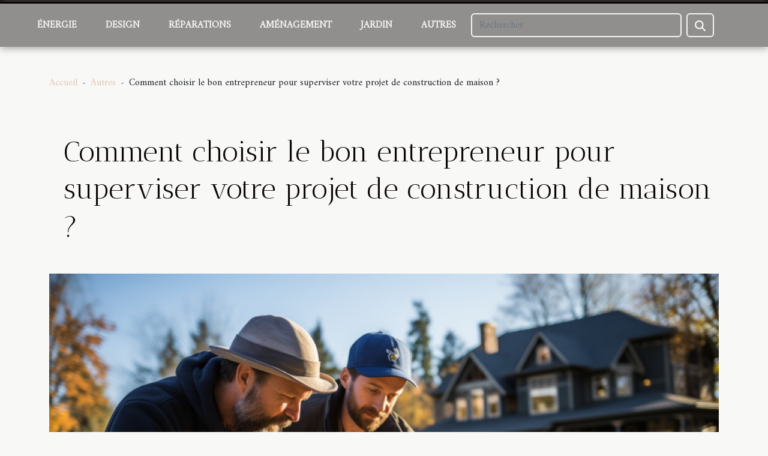

--- FILE ---
content_type: text/html; charset=UTF-8
request_url: https://www.roolfet.org/comment-choisir-le-bon-entrepreneur-pour-superviser-votre-projet-de-construction-de-maison
body_size: 6034
content:
<!DOCTYPE html>
    <html lang="fr">
<head>
    <meta charset="utf-8">
    <meta name="viewport" content="width=device-width, initial-scale=1">
    <title>Comment choisir le bon entrepreneur pour superviser votre projet de construction de maison ?</title>
<meta name="description" content="">

<meta name="robots" content="all" />
<link rel="icon" type="image/png" href="/favicon.png" />
    <link rel="stylesheet" href="/css/style2.css">
</head>
<body>
    <header>
    <div class="container-fluid fixed-top d-flex justify-content-center">
        <nav class="navbar navbar-expand-xl pt-3">
            <div class="container-fluid">
                <button class="navbar-toggler" type="button" data-bs-toggle="collapse" data-bs-target="#navbarSupportedContent" aria-controls="navbarSupportedContent" aria-expanded="false" aria-label="Toggle navigation">
                    <svg xmlns="http://www.w3.org/2000/svg" fill="currentColor" class="bi bi-list" viewBox="0 0 16 16">
                        <path fill-rule="evenodd" d="M2.5 12a.5.5 0 0 1 .5-.5h10a.5.5 0 0 1 0 1H3a.5.5 0 0 1-.5-.5m0-4a.5.5 0 0 1 .5-.5h10a.5.5 0 0 1 0 1H3a.5.5 0 0 1-.5-.5m0-4a.5.5 0 0 1 .5-.5h10a.5.5 0 0 1 0 1H3a.5.5 0 0 1-.5-.5"></path>
                    </svg>
                </button>
                <div class="collapse navbar-collapse" id="navbarSupportedContent">
                    <ul class="navbar-nav">
                                                    <li class="nav-item">
    <a href="/energie" class="nav-link">Énergie</a>
    </li>
                                    <li class="nav-item">
    <a href="/design" class="nav-link">Design</a>
    </li>
                                    <li class="nav-item">
    <a href="/reparations" class="nav-link">Réparations</a>
    </li>
                                    <li class="nav-item">
    <a href="/amenagement" class="nav-link">Aménagement</a>
    </li>
                                    <li class="nav-item">
    <a href="/jardin" class="nav-link">Jardin</a>
    </li>
                                    <li class="nav-item">
    <a href="/autres" class="nav-link">Autres</a>
    </li>
                            </ul>
                    <form class="d-flex" role="search" method="get" action="/search">
    <input type="search" class="form-control"  name="q" placeholder="Rechercher" aria-label="Rechercher"  pattern=".*\S.*" required>
    <button type="submit" class="btn">
        <svg xmlns="http://www.w3.org/2000/svg" width="18px" height="18px" fill="currentColor" viewBox="0 0 512 512">
                    <path d="M416 208c0 45.9-14.9 88.3-40 122.7L502.6 457.4c12.5 12.5 12.5 32.8 0 45.3s-32.8 12.5-45.3 0L330.7 376c-34.4 25.2-76.8 40-122.7 40C93.1 416 0 322.9 0 208S93.1 0 208 0S416 93.1 416 208zM208 352a144 144 0 1 0 0-288 144 144 0 1 0 0 288z"/>
                </svg>
    </button>
</form>
                </div>
            </div>
        </nav>
    </div>
</header>
<div class="container">
        <nav aria-label="breadcrumb"
               style="--bs-breadcrumb-divider: '-';" >
            <ol class="breadcrumb">
                <li class="breadcrumb-item"><a href="/">Accueil</a></li>
                                    <li class="breadcrumb-item  active ">
                        <a href="/autres" title="Autres">Autres</a>                    </li>
                                <li class="breadcrumb-item">
                    Comment choisir le bon entrepreneur pour superviser votre projet de construction de maison ?                </li>
            </ol>
        </nav>
    </div>
<div class="container-fluid">
    <main class="container sidebar-left mt-2">
        <div class="row">
            <div>
                                    <h1>
                        Comment choisir le bon entrepreneur pour superviser votre projet de construction de maison ?                    </h1>
                
                    <img class="img-fluid" src="/images/comment-choisir-le-bon-entrepreneur-pour-superviser-votre-projet-de-construction-de-maison.jpeg" alt="Comment choisir le bon entrepreneur pour superviser votre projet de construction de maison ?">
            </div>

            <aside class="col-lg-3 order-2 order-lg-1 col-12 aside-left">
            <!--     -->

                <div class="list-img-none">
                    <h2>Dans cette catégorie</h2>                            <section>
                    <figure><a href="/comment-les-gadgets-de-surveillance-modernes-renforcent-ils-la-securite-domestique" title="Comment les gadgets de surveillance modernes renforcent-ils la sécurité domestique ?"><img class="img-fluid" src="/images/comment-les-gadgets-de-surveillance-modernes-renforcent-ils-la-securite-domestique.jpeg" alt="Comment les gadgets de surveillance modernes renforcent-ils la sécurité domestique ?"></a></figure><figcaption>Comment les gadgets de surveillance modernes renforcent-ils la sécurité domestique ?</figcaption>                    <div>
                                                <h3><a href="/comment-les-gadgets-de-surveillance-modernes-renforcent-ils-la-securite-domestique" title="Comment les gadgets de surveillance modernes renforcent-ils la sécurité domestique ?">Comment les gadgets de surveillance modernes renforcent-ils la sécurité domestique ?</a></h3>                    </div>
                </section>
                            <section>
                    <figure><a href="/comparaison-detaillee-de-modeles-de-robots-aspirateurs-pour-un-nettoyage-efficace" title="Comparaison détaillée de modèles de robots aspirateurs pour un nettoyage efficace"><img class="img-fluid" src="/images/comparaison-detaillee-de-modeles-de-robots-aspirateurs-pour-un-nettoyage-efficace.jpg" alt="Comparaison détaillée de modèles de robots aspirateurs pour un nettoyage efficace"></a></figure><figcaption>Comparaison détaillée de modèles de robots aspirateurs pour un nettoyage efficace</figcaption>                    <div>
                                                <h3><a href="/comparaison-detaillee-de-modeles-de-robots-aspirateurs-pour-un-nettoyage-efficace" title="Comparaison détaillée de modèles de robots aspirateurs pour un nettoyage efficace">Comparaison détaillée de modèles de robots aspirateurs pour un nettoyage efficace</a></h3>                    </div>
                </section>
                            <section>
                    <figure><a href="/limportance-du-coton-egyptien-dans-la-qualite-dune-housse-de-couette-haut-de-gamme" title="L&#039;importance du coton égyptien dans la qualité d&#039;une housse de couette haut de gamme"><img class="img-fluid" src="/images/limportance-du-coton-egyptien-dans-la-qualite-dune-housse-de-couette-haut-de-gamme.jpg" alt="L&#039;importance du coton égyptien dans la qualité d&#039;une housse de couette haut de gamme"></a></figure><figcaption>L'importance du coton égyptien dans la qualité d'une housse de couette haut de gamme</figcaption>                    <div>
                                                <h3><a href="/limportance-du-coton-egyptien-dans-la-qualite-dune-housse-de-couette-haut-de-gamme" title="L&#039;importance du coton égyptien dans la qualité d&#039;une housse de couette haut de gamme">L'importance du coton égyptien dans la qualité d'une housse de couette haut de gamme</a></h3>                    </div>
                </section>
                            <section>
                    <figure><a href="/logiciel-sweet-home-3d-que-faut-il-en-savoir" title="Logiciel Sweet Home 3D : que faut-il en savoir ?"><img class="img-fluid" src="/images/logiciel-sweet-home-3d-que-faut-il-en-savoir.jpg" alt="Logiciel Sweet Home 3D : que faut-il en savoir ?"></a></figure><figcaption>Logiciel Sweet Home 3D : que faut-il en savoir ?</figcaption>                    <div>
                                                <h3><a href="/logiciel-sweet-home-3d-que-faut-il-en-savoir" title="Logiciel Sweet Home 3D : que faut-il en savoir ?">Logiciel Sweet Home 3D : que faut-il en savoir ?</a></h3>                    </div>
                </section>
                            <section>
                    <figure><a href="/titre-temporaire" title="titre temporaire"><img class="img-fluid" src="/images/titre-temporaire.jpeg" alt="titre temporaire"></a></figure><figcaption>titre temporaire</figcaption>                    <div>
                                                <h3><a href="/titre-temporaire" title="titre temporaire">titre temporaire</a></h3>                    </div>
                </section>
                            <section>
                    <figure><a href="/baignoires-pourquoi-vous-en-faut-il-une-dans-votre-salle-de-bain" title="Baignoires : Pourquoi vous en faut-il une dans votre salle de bain ?"><img class="img-fluid" src="/images/baignoires-pourquoi-vous-en-faut-il-une-dans-votre-salle-de-bain.jpg" alt="Baignoires : Pourquoi vous en faut-il une dans votre salle de bain ?"></a></figure><figcaption>Baignoires : Pourquoi vous en faut-il une dans votre salle de bain ?</figcaption>                    <div>
                                                <h3><a href="/baignoires-pourquoi-vous-en-faut-il-une-dans-votre-salle-de-bain" title="Baignoires : Pourquoi vous en faut-il une dans votre salle de bain ?">Baignoires : Pourquoi vous en faut-il une dans votre salle de bain ?</a></h3>                    </div>
                </section>
                                    </div>
            </aside>

            <div class="col-lg-9 order-1 order-lg-2 col-12 main">
                <article><details  open >
                    <summary>Sommaire</summary>
        
                                    <ol>
                                        <li>
                        <a href="javascript:;" onclick="document.querySelector('#anchor_0').scrollIntoView();">Prendre en considération l&#039;expérience et l&#039;expertise du professionnel</a>
                    </li>
                                                                                    <li>
                        <a href="javascript:;" onclick="document.querySelector('#anchor_1').scrollIntoView();">Tenir compte de ses compétences en gestion de projet</a>
                    </li>
                                                                                    <li>
                        <a href="javascript:;" onclick="document.querySelector('#anchor_2').scrollIntoView();">Demander les licences et les assurances</a>
                    </li>
                                                                                    <li>
                        <a href="javascript:;" onclick="document.querySelector('#anchor_3').scrollIntoView();">Présenter une estimation précise et un budget réaliste</a>
                    </li>
                                                                                    <li>
                        <a href="javascript:;" onclick="document.querySelector('#anchor_4').scrollIntoView();">Entretenir une communication efficace</a>
                    </li>
                                                            </ol>
                        </details>

                    <div><p>La construction d’une maison est un projet passionnant, mais complexe, qui requiert les compétences d’un entrepreneur qualifié. Le choix de la bonne personne pour superviser votre projet de construction est crucial pour garantir un processus fluide et une réalisation réussie de votre vision. Comment choisir alors le bon entrepreneur pour superviser votre projet de construction de maison ? Voici cinq points clés à considérer lors du choix.</p><h2 id="anchor_0">Prendre en considération l'expérience et l'expertise du professionnel</h2><p>Lorsque vous recherchez un entrepreneur pour superviser votre projet, vérifiez son expérience dans le domaine de la construction résidentielle. Un professionnel chevronné sera familier avec toutes les étapes du processus de construction, des permis aux inspections finales. En cliquant sur <a href="https://www.maisons-batibal.com/agence-de-tours">https://www.maisons-batibal.com/agence-de-tours</a>, vous aurez plus de détails.</p><p>De plus, assurez-vous que l’entrepreneur possède une expertise spécifique dans le type de construction que vous prévoyez, qu’il s’agisse de maisons traditionnelles ou de designs plus contemporains.</p><p>Une autre caractéristique importante à rechercher est la réputation de l’entrepreneur. Consultez les références et les témoignages de clients précédents pour vous assurer que l’entrepreneur est fiable et capable de mener à bien votre projet conformément à vos attentes.</p><h2 id="anchor_1">Tenir compte de ses compétences en gestion de projet</h2><p>Superviser un projet de construction exige des compétences solides en gestion de projet. L’entrepreneur doit non seulement coordonner efficacement toutes les parties impliquées, telles que les sous-traitants, les architectes et les fournisseurs, mais aussi démontrer une capacité à respecter rigoureusement les délais préétablis.</p><p>La gestion des imprévus constitue également un aspect crucial de cette compétence. Car, l’entrepreneur doit être en mesure de prendre des décisions éclairées pour résoudre tout problème ou retard éventuel qui pourrait surgir au cours du projet.</p><p>Vous devez vous informer auprès de l’entrepreneur sur ses méthodes d’organisation et de gestion de projets afin de s’assurer de sa compétence à mener à bien le projet. En posant des questions spécifiques sur ses expériences passées, son approche face aux défis potentiels et sa stratégie pour garantir la fluidité du processus, vous pouvez évaluer sa capacité à diriger efficacement votre projet de construction.</p><h2 id="anchor_2">Demander les licences et les assurances</h2><p>Avant de choisir un entrepreneur, assurez-vous qu’il détient les licences et les assurances nécessaires pour mener à bien le travail de construction. Les licences sont une garantie que l’entrepreneur a suivi les formations requises et respecte les normes professionnelles établies. Ces éléments sont cruciaux pour s’assurer que le professionnel engagé possède les qualifications nécessaires pour exécuter le projet de construction de manière conforme et compétente.</p><p>Les assurances revêtent également une importance particulière, car elles offrent une protection tant à l’entrepreneur qu’à vous-même en cas de dommages matériels ou de blessures sur le chantier. Il est fortement recommandé de demander des copies des licences et des certificats d’assurance à l’entrepreneur afin de vous prémunir contre tout risque éventuel. Cette vérification préalable contribue à établir une relation de confiance et à garantir que le professionnel choisi opère dans le respect des normes légales et de sécurité.</p><h2 id="anchor_3">Présenter une estimation précise et un budget réaliste</h2><p>Un entrepreneur fiable fournira une estimation détaillée et précise du coût total de votre projet de construction. Demandez plusieurs devis et comparez-les attentivement pour vous assurer que toutes les dépenses sont incluses et transparentes. Assurez-vous également que l’entrepreneur peut respecter votre budget prévu tout en vous offrant une qualité de construction optimale.</p><p>Un autre aspect à prendre en compte est la capacité de l’entrepreneur à gérer les imprévus et les dépassements de coûts éventuels. Un professionnel expérimenté saura anticiper et gérer ces situations sans compromettre la qualité de la construction.</p><h2 id="anchor_4">Entretenir une communication efficace</h2><p>Une communication claire et régulière est essentielle pour garantir le succès de votre projet de construction. Un entrepreneur efficace doit démontrer une ouverture à la communication. Il doit être en mesure de fournir une réponse rapide aux questions ou préoccupations des clients. Cette communication fluide permet de maintenir une compréhension mutuelle entre les parties impliquées. Elle favorise ainsi une collaboration harmonieuse tout au long du processus de construction.</p><p>Opter pour un professionnel qui accorde une importance particulière à la communication offre l’avantage d’une meilleure compréhension des besoins spécifiques du client, ce qui contribue d’ailleurs à la réalisation réussie des attentes. Un entrepreneur engagé dans une communication transparente est plus enclin à anticiper et à résoudre rapidement les éventuels problèmes. Et cela renforce la confiance du client dans le déroulement du projet.</p><div>
                    <fieldset><time datetime="2023-12-28 10:14:02">28 décembre 2023 10:14</time>                        <ul>
                    <li><a href="mailto:?subject=Comment choisir le bon entrepreneur pour superviser votre projet de construction de maison ?&amp;body=Comment choisir le bon entrepreneur pour superviser votre projet de construction de maison ?: https://www.roolfet.org/comment-choisir-le-bon-entrepreneur-pour-superviser-votre-projet-de-construction-de-maison&quot;" rel="nofollow" target="_blank"><i class="social-mail"></i></a></li>
                    <li><a href="https://www.facebook.com/sharer.php?u=https://www.roolfet.org/comment-choisir-le-bon-entrepreneur-pour-superviser-votre-projet-de-construction-de-maison" rel="nofollow" target="_blank"><i class="social-facebook"></i></a></li>
                    <li><a href="https://twitter.com/share?url=https://www.roolfet.org/comment-choisir-le-bon-entrepreneur-pour-superviser-votre-projet-de-construction-de-maison&amp;text=Comment choisir le bon entrepreneur pour superviser votre projet de construction de maison ?" rel="nofollow" target="_blank"><i class="social-twitter"></i></a></li>
                    <li><a href="https://www.linkedin.com/shareArticle?url=https://www.roolfet.org/comment-choisir-le-bon-entrepreneur-pour-superviser-votre-projet-de-construction-de-maison&amp;title=Comment choisir le bon entrepreneur pour superviser votre projet de construction de maison ?" rel="nofollow" target="_blank"><i class="social-linkedin"></i></a></li>
                    <li><a href="https://pinterest.com/pin/create/bookmarklet/?media=/images/comment-choisir-le-bon-entrepreneur-pour-superviser-votre-projet-de-construction-de-maison.jpeg&amp;url=https://www.roolfet.org/comment-choisir-le-bon-entrepreneur-pour-superviser-votre-projet-de-construction-de-maison&amp;is_video=0&amp;description=Comment choisir le bon entrepreneur pour superviser votre projet de construction de maison ?" rel="nofollow" target="_blank"><i class="social-pinterest"></i></a></li>
            </ul></fieldset></article>            </div>
        </div>
        <section class="newest-list">
        <div class="container">
                        <h2>Sur le même sujet</h2>
            <div class="row">
                                    <div class="col-12 col-md-4">
                        <figure><a href="/comment-les-gadgets-de-surveillance-modernes-renforcent-ils-la-securite-domestique" title="Comment les gadgets de surveillance modernes renforcent-ils la sécurité domestique ?"><img class="img-fluid" src="/images/comment-les-gadgets-de-surveillance-modernes-renforcent-ils-la-securite-domestique.jpeg" alt="Comment les gadgets de surveillance modernes renforcent-ils la sécurité domestique ?"></a></figure><figcaption>Comment les gadgets de surveillance modernes renforcent-ils la sécurité domestique ?</figcaption>                        <div>
                                                    </div>
                        <h4><a href="/comment-les-gadgets-de-surveillance-modernes-renforcent-ils-la-securite-domestique" title="Comment les gadgets de surveillance modernes renforcent-ils la sécurité domestique ?">Comment les gadgets de surveillance modernes renforcent-ils la sécurité domestique ?</a></h4>                        <time datetime="2026-01-11 11:50:07">11 janvier 2026 11:50</time>                        <div>
À l’ère du numérique, la sécurité domestique connaît une transformation sans précédent grâce à...</div>                    </div>
                                    <div class="col-12 col-md-4">
                        <figure><a href="/comparaison-detaillee-de-modeles-de-robots-aspirateurs-pour-un-nettoyage-efficace" title="Comparaison détaillée de modèles de robots aspirateurs pour un nettoyage efficace"><img class="img-fluid" src="/images/comparaison-detaillee-de-modeles-de-robots-aspirateurs-pour-un-nettoyage-efficace.jpg" alt="Comparaison détaillée de modèles de robots aspirateurs pour un nettoyage efficace"></a></figure><figcaption>Comparaison détaillée de modèles de robots aspirateurs pour un nettoyage efficace</figcaption>                        <div>
                                                    </div>
                        <h4><a href="/comparaison-detaillee-de-modeles-de-robots-aspirateurs-pour-un-nettoyage-efficace" title="Comparaison détaillée de modèles de robots aspirateurs pour un nettoyage efficace">Comparaison détaillée de modèles de robots aspirateurs pour un nettoyage efficace</a></h4>                        <time datetime="2025-05-24 09:46:08">24 mai 2025 09:46</time>                        <div>
Les robots aspirateurs ont révolutionné l'entretien des sols, offrant une solution automatisée...</div>                    </div>
                                    <div class="col-12 col-md-4">
                        <figure><a href="/limportance-du-coton-egyptien-dans-la-qualite-dune-housse-de-couette-haut-de-gamme" title="L&#039;importance du coton égyptien dans la qualité d&#039;une housse de couette haut de gamme"><img class="img-fluid" src="/images/limportance-du-coton-egyptien-dans-la-qualite-dune-housse-de-couette-haut-de-gamme.jpg" alt="L&#039;importance du coton égyptien dans la qualité d&#039;une housse de couette haut de gamme"></a></figure><figcaption>L'importance du coton égyptien dans la qualité d'une housse de couette haut de gamme</figcaption>                        <div>
                                                    </div>
                        <h4><a href="/limportance-du-coton-egyptien-dans-la-qualite-dune-housse-de-couette-haut-de-gamme" title="L&#039;importance du coton égyptien dans la qualité d&#039;une housse de couette haut de gamme">L'importance du coton égyptien dans la qualité d'une housse de couette haut de gamme</a></h4>                        <time datetime="2024-02-26 01:00:04">26 février 2024 01:00</time>                        <div>
Lorsqu'il s'agit de choisir une housse de couette haut de gamme, les critères de sélection se...</div>                    </div>
                                    <div class="col-12 col-md-4">
                        <figure><a href="/logiciel-sweet-home-3d-que-faut-il-en-savoir" title="Logiciel Sweet Home 3D : que faut-il en savoir ?"><img class="img-fluid" src="/images/logiciel-sweet-home-3d-que-faut-il-en-savoir.jpg" alt="Logiciel Sweet Home 3D : que faut-il en savoir ?"></a></figure><figcaption>Logiciel Sweet Home 3D : que faut-il en savoir ?</figcaption>                        <div>
                                                    </div>
                        <h4><a href="/logiciel-sweet-home-3d-que-faut-il-en-savoir" title="Logiciel Sweet Home 3D : que faut-il en savoir ?">Logiciel Sweet Home 3D : que faut-il en savoir ?</a></h4>                        <time datetime="2023-10-24 16:50:59">24 octobre 2023 16:50</time>                        <div>Avant la construction d’une maison, il faut d’abord réaliser le plan de ladite maison. Ce travail...</div>                    </div>
                                    <div class="col-12 col-md-4">
                        <figure><a href="/titre-temporaire" title="titre temporaire"><img class="img-fluid" src="/images/titre-temporaire.jpeg" alt="titre temporaire"></a></figure><figcaption>titre temporaire</figcaption>                        <div>
                                                    </div>
                        <h4><a href="/titre-temporaire" title="titre temporaire">titre temporaire</a></h4>                        <time datetime="2023-10-24 16:50:59">24 octobre 2023 16:50</time>                        <div>Quels avantages pouvez-vous tirer des ventilateurs de plafond ?
Les ventilateurs apportent...</div>                    </div>
                                    <div class="col-12 col-md-4">
                        <figure><a href="/baignoires-pourquoi-vous-en-faut-il-une-dans-votre-salle-de-bain" title="Baignoires : Pourquoi vous en faut-il une dans votre salle de bain ?"><img class="img-fluid" src="/images/baignoires-pourquoi-vous-en-faut-il-une-dans-votre-salle-de-bain.jpg" alt="Baignoires : Pourquoi vous en faut-il une dans votre salle de bain ?"></a></figure><figcaption>Baignoires : Pourquoi vous en faut-il une dans votre salle de bain ?</figcaption>                        <div>
                                                    </div>
                        <h4><a href="/baignoires-pourquoi-vous-en-faut-il-une-dans-votre-salle-de-bain" title="Baignoires : Pourquoi vous en faut-il une dans votre salle de bain ?">Baignoires : Pourquoi vous en faut-il une dans votre salle de bain ?</a></h4>                        <time datetime="2023-10-24 16:50:58">24 octobre 2023 16:50</time>                        <div>Vous avez sans doute de nombreux amis qui ont une baignoire dans leur salle de bain. Maintenant,...</div>                    </div>
                                    <div class="col-12 col-md-4">
                        <figure><a href="/pourquoi-opter-pour-un-ventilateur-plafonnier" title="Pourquoi opter pour un ventilateur plafonnier ?"><img class="img-fluid" src="/images/pourquoi-opter-pour-un-ventilateur-plafonnier.jpg" alt="Pourquoi opter pour un ventilateur plafonnier ?"></a></figure><figcaption>Pourquoi opter pour un ventilateur plafonnier ?</figcaption>                        <div>
                                                    </div>
                        <h4><a href="/pourquoi-opter-pour-un-ventilateur-plafonnier" title="Pourquoi opter pour un ventilateur plafonnier ?">Pourquoi opter pour un ventilateur plafonnier ?</a></h4>                        <time datetime="2023-10-24 16:50:58">24 octobre 2023 16:50</time>                        <div>Le ventilateur plafonnier ne fait pas que rendre vos maisons plus belles. Cet équipement joue de...</div>                    </div>
                                    <div class="col-12 col-md-4">
                        <figure><a href="/comment-bien-amenager-la-decoration-de-son-interieur" title="Comment bien aménager la décoration de son intérieur ?"><img class="img-fluid" src="/images/comment-bien-amenager-la-decoration-de-son-interieur.jpeg" alt="Comment bien aménager la décoration de son intérieur ?"></a></figure><figcaption>Comment bien aménager la décoration de son intérieur ?</figcaption>                        <div>
                                                    </div>
                        <h4><a href="/comment-bien-amenager-la-decoration-de-son-interieur" title="Comment bien aménager la décoration de son intérieur ?">Comment bien aménager la décoration de son intérieur ?</a></h4>                        <time datetime="2023-10-24 16:50:57">24 octobre 2023 16:50</time>                        <div>Décorer l’intérieur d’une maison est une tâche énorme qui nécessite un travail de concentration et...</div>                    </div>
                                    <div class="col-12 col-md-4">
                        <figure><a href="/a-quoi-sert-la-bouee-geante" title="À quoi sert la bouée géante ?"><img class="img-fluid" src="/images/a-quoi-sert-la-bouee-geante.jpg" alt="À quoi sert la bouée géante ?"></a></figure><figcaption>À quoi sert la bouée géante ?</figcaption>                        <div>
                                                    </div>
                        <h4><a href="/a-quoi-sert-la-bouee-geante" title="À quoi sert la bouée géante ?">À quoi sert la bouée géante ?</a></h4>                        <time datetime="2023-10-24 16:50:57">24 octobre 2023 16:50</time>                        <div>Dans la chaleur il n'y a rien de plus amusant que de profiter d'une bonne piscine entre amis,...</div>                    </div>
                                    <div class="col-12 col-md-4">
                        <figure><a href="/comment-moderniser-une-salle-de-douche-moderne" title="Comment moderniser une salle de douche moderne ?"><img class="img-fluid" src="/images/comment-moderniser-une-salle-de-douche-moderne.jpeg" alt="Comment moderniser une salle de douche moderne ?"></a></figure><figcaption>Comment moderniser une salle de douche moderne ?</figcaption>                        <div>
                                                    </div>
                        <h4><a href="/comment-moderniser-une-salle-de-douche-moderne" title="Comment moderniser une salle de douche moderne ?">Comment moderniser une salle de douche moderne ?</a></h4>                        <time datetime="2023-10-24 16:50:57">24 octobre 2023 16:50</time>                        <div>La salle de bain est une place importante dans une maison. Ce lieu est l’endroit où on réalise...</div>                    </div>
                            </div>
        </div>
    </section>
    
                
    </main>
</div>
<footer>
    <div class="container-fluid">
        <div class="container">
            <div class="row default-search">
                <div class="col-12 col-lg-4">
                    <form class="d-flex" role="search" method="get" action="/search">
    <input type="search" class="form-control"  name="q" placeholder="Rechercher" aria-label="Rechercher"  pattern=".*\S.*" required>
    <button type="submit" class="btn">
        <svg xmlns="http://www.w3.org/2000/svg" width="18px" height="18px" fill="currentColor" viewBox="0 0 512 512">
                    <path d="M416 208c0 45.9-14.9 88.3-40 122.7L502.6 457.4c12.5 12.5 12.5 32.8 0 45.3s-32.8 12.5-45.3 0L330.7 376c-34.4 25.2-76.8 40-122.7 40C93.1 416 0 322.9 0 208S93.1 0 208 0S416 93.1 416 208zM208 352a144 144 0 1 0 0-288 144 144 0 1 0 0 288z"/>
                </svg>
    </button>
</form>
                </div>
                <div class="col-12 col-lg-4">
                    <section>
            <div>
                <h3><a href="/energie" title="Énergie">Énergie</a></h3>                            </div>
        </section>
            <section>
            <div>
                <h3><a href="/design" title="Design">Design</a></h3>                            </div>
        </section>
            <section>
            <div>
                <h3><a href="/reparations" title="Réparations">Réparations</a></h3>                            </div>
        </section>
            <section>
            <div>
                <h3><a href="/amenagement" title="Aménagement">Aménagement</a></h3>                            </div>
        </section>
            <section>
            <div>
                <h3><a href="/jardin" title="Jardin">Jardin</a></h3>                            </div>
        </section>
            <section>
            <div>
                <h3><a href="/autres" title="Autres">Autres</a></h3>                            </div>
        </section>
                        </div>
                <div class="col-12 col-lg-4">
                    www.roolfet.org
                                    </div>
            </div>
        </div>
    </div>
</footer>
    <script src="https://cdn.jsdelivr.net/npm/bootstrap@5.0.2/dist/js/bootstrap.bundle.min.js" integrity="sha384-MrcW6ZMFYlzcLA8Nl+NtUVF0sA7MsXsP1UyJoMp4YLEuNSfAP+JcXn/tWtIaxVXM" crossorigin="anonymous"></script>
    </body>
</html>
